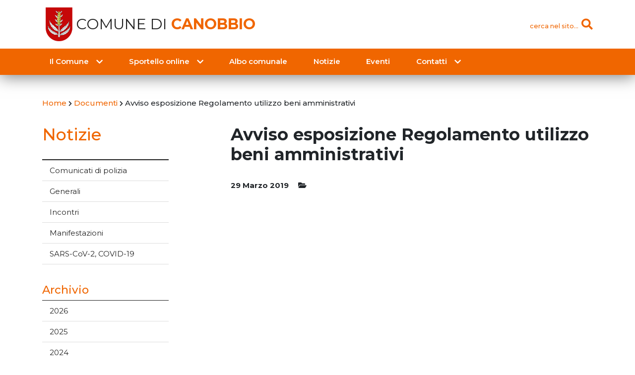

--- FILE ---
content_type: text/html; charset=UTF-8
request_url: https://canobbio.ch/document/avviso-esposizione-regolamento-utilizzo-beni-amministrativi/
body_size: 52012
content:
<!doctype html>
<html lang="it-IT">
<head>
	<meta charset="UTF-8">
	<meta name="viewport" content="width=device-width, initial-scale=1">
	<link rel="profile" href="https://gmpg.org/xfn/11">

	<title>Avviso esposizione Regolamento utilizzo beni amministrativi &#8211; Comune di Canobbio</title>
<meta name='robots' content='max-image-preview:large' />
	<style>img:is([sizes="auto" i], [sizes^="auto," i]) { contain-intrinsic-size: 3000px 1500px }</style>
	<link rel='dns-prefetch' href='//code.jquery.com' />
<link rel='dns-prefetch' href='//cdnjs.cloudflare.com' />
<link rel='dns-prefetch' href='//stackpath.bootstrapcdn.com' />
<link rel='dns-prefetch' href='//cdn.jsdelivr.net' />
<link rel='dns-prefetch' href='//fonts.googleapis.com' />
<link rel='dns-prefetch' href='//use.fontawesome.com' />
<link rel="alternate" type="application/rss+xml" title="Comune di Canobbio &raquo; Feed" href="https://canobbio.ch/feed/" />
<link rel="alternate" type="application/rss+xml" title="Comune di Canobbio &raquo; Feed dei commenti" href="https://canobbio.ch/comments/feed/" />
<script type="text/javascript">
/* <![CDATA[ */
window._wpemojiSettings = {"baseUrl":"https:\/\/s.w.org\/images\/core\/emoji\/15.0.3\/72x72\/","ext":".png","svgUrl":"https:\/\/s.w.org\/images\/core\/emoji\/15.0.3\/svg\/","svgExt":".svg","source":{"concatemoji":"https:\/\/canobbio.ch\/wp-includes\/js\/wp-emoji-release.min.js?ver=6.7.4"}};
/*! This file is auto-generated */
!function(i,n){var o,s,e;function c(e){try{var t={supportTests:e,timestamp:(new Date).valueOf()};sessionStorage.setItem(o,JSON.stringify(t))}catch(e){}}function p(e,t,n){e.clearRect(0,0,e.canvas.width,e.canvas.height),e.fillText(t,0,0);var t=new Uint32Array(e.getImageData(0,0,e.canvas.width,e.canvas.height).data),r=(e.clearRect(0,0,e.canvas.width,e.canvas.height),e.fillText(n,0,0),new Uint32Array(e.getImageData(0,0,e.canvas.width,e.canvas.height).data));return t.every(function(e,t){return e===r[t]})}function u(e,t,n){switch(t){case"flag":return n(e,"\ud83c\udff3\ufe0f\u200d\u26a7\ufe0f","\ud83c\udff3\ufe0f\u200b\u26a7\ufe0f")?!1:!n(e,"\ud83c\uddfa\ud83c\uddf3","\ud83c\uddfa\u200b\ud83c\uddf3")&&!n(e,"\ud83c\udff4\udb40\udc67\udb40\udc62\udb40\udc65\udb40\udc6e\udb40\udc67\udb40\udc7f","\ud83c\udff4\u200b\udb40\udc67\u200b\udb40\udc62\u200b\udb40\udc65\u200b\udb40\udc6e\u200b\udb40\udc67\u200b\udb40\udc7f");case"emoji":return!n(e,"\ud83d\udc26\u200d\u2b1b","\ud83d\udc26\u200b\u2b1b")}return!1}function f(e,t,n){var r="undefined"!=typeof WorkerGlobalScope&&self instanceof WorkerGlobalScope?new OffscreenCanvas(300,150):i.createElement("canvas"),a=r.getContext("2d",{willReadFrequently:!0}),o=(a.textBaseline="top",a.font="600 32px Arial",{});return e.forEach(function(e){o[e]=t(a,e,n)}),o}function t(e){var t=i.createElement("script");t.src=e,t.defer=!0,i.head.appendChild(t)}"undefined"!=typeof Promise&&(o="wpEmojiSettingsSupports",s=["flag","emoji"],n.supports={everything:!0,everythingExceptFlag:!0},e=new Promise(function(e){i.addEventListener("DOMContentLoaded",e,{once:!0})}),new Promise(function(t){var n=function(){try{var e=JSON.parse(sessionStorage.getItem(o));if("object"==typeof e&&"number"==typeof e.timestamp&&(new Date).valueOf()<e.timestamp+604800&&"object"==typeof e.supportTests)return e.supportTests}catch(e){}return null}();if(!n){if("undefined"!=typeof Worker&&"undefined"!=typeof OffscreenCanvas&&"undefined"!=typeof URL&&URL.createObjectURL&&"undefined"!=typeof Blob)try{var e="postMessage("+f.toString()+"("+[JSON.stringify(s),u.toString(),p.toString()].join(",")+"));",r=new Blob([e],{type:"text/javascript"}),a=new Worker(URL.createObjectURL(r),{name:"wpTestEmojiSupports"});return void(a.onmessage=function(e){c(n=e.data),a.terminate(),t(n)})}catch(e){}c(n=f(s,u,p))}t(n)}).then(function(e){for(var t in e)n.supports[t]=e[t],n.supports.everything=n.supports.everything&&n.supports[t],"flag"!==t&&(n.supports.everythingExceptFlag=n.supports.everythingExceptFlag&&n.supports[t]);n.supports.everythingExceptFlag=n.supports.everythingExceptFlag&&!n.supports.flag,n.DOMReady=!1,n.readyCallback=function(){n.DOMReady=!0}}).then(function(){return e}).then(function(){var e;n.supports.everything||(n.readyCallback(),(e=n.source||{}).concatemoji?t(e.concatemoji):e.wpemoji&&e.twemoji&&(t(e.twemoji),t(e.wpemoji)))}))}((window,document),window._wpemojiSettings);
/* ]]> */
</script>
<link rel='stylesheet' id='ai1ec_style-css' href='//canobbio.ch/wp-content/plugins/all-in-one-event-calendar/cache/99b5c5bf_ai1ec_parsed_css.css?ver=3.0.0' type='text/css' media='all' />
<style id='wp-emoji-styles-inline-css' type='text/css'>

	img.wp-smiley, img.emoji {
		display: inline !important;
		border: none !important;
		box-shadow: none !important;
		height: 1em !important;
		width: 1em !important;
		margin: 0 0.07em !important;
		vertical-align: -0.1em !important;
		background: none !important;
		padding: 0 !important;
	}
</style>
<link rel='stylesheet' id='wp-block-library-css' href='https://canobbio.ch/wp-includes/css/dist/block-library/style.min.css?ver=6.7.4' type='text/css' media='all' />
<style id='classic-theme-styles-inline-css' type='text/css'>
/*! This file is auto-generated */
.wp-block-button__link{color:#fff;background-color:#32373c;border-radius:9999px;box-shadow:none;text-decoration:none;padding:calc(.667em + 2px) calc(1.333em + 2px);font-size:1.125em}.wp-block-file__button{background:#32373c;color:#fff;text-decoration:none}
</style>
<style id='global-styles-inline-css' type='text/css'>
:root{--wp--preset--aspect-ratio--square: 1;--wp--preset--aspect-ratio--4-3: 4/3;--wp--preset--aspect-ratio--3-4: 3/4;--wp--preset--aspect-ratio--3-2: 3/2;--wp--preset--aspect-ratio--2-3: 2/3;--wp--preset--aspect-ratio--16-9: 16/9;--wp--preset--aspect-ratio--9-16: 9/16;--wp--preset--color--black: #000000;--wp--preset--color--cyan-bluish-gray: #abb8c3;--wp--preset--color--white: #ffffff;--wp--preset--color--pale-pink: #f78da7;--wp--preset--color--vivid-red: #cf2e2e;--wp--preset--color--luminous-vivid-orange: #ff6900;--wp--preset--color--luminous-vivid-amber: #fcb900;--wp--preset--color--light-green-cyan: #7bdcb5;--wp--preset--color--vivid-green-cyan: #00d084;--wp--preset--color--pale-cyan-blue: #8ed1fc;--wp--preset--color--vivid-cyan-blue: #0693e3;--wp--preset--color--vivid-purple: #9b51e0;--wp--preset--gradient--vivid-cyan-blue-to-vivid-purple: linear-gradient(135deg,rgba(6,147,227,1) 0%,rgb(155,81,224) 100%);--wp--preset--gradient--light-green-cyan-to-vivid-green-cyan: linear-gradient(135deg,rgb(122,220,180) 0%,rgb(0,208,130) 100%);--wp--preset--gradient--luminous-vivid-amber-to-luminous-vivid-orange: linear-gradient(135deg,rgba(252,185,0,1) 0%,rgba(255,105,0,1) 100%);--wp--preset--gradient--luminous-vivid-orange-to-vivid-red: linear-gradient(135deg,rgba(255,105,0,1) 0%,rgb(207,46,46) 100%);--wp--preset--gradient--very-light-gray-to-cyan-bluish-gray: linear-gradient(135deg,rgb(238,238,238) 0%,rgb(169,184,195) 100%);--wp--preset--gradient--cool-to-warm-spectrum: linear-gradient(135deg,rgb(74,234,220) 0%,rgb(151,120,209) 20%,rgb(207,42,186) 40%,rgb(238,44,130) 60%,rgb(251,105,98) 80%,rgb(254,248,76) 100%);--wp--preset--gradient--blush-light-purple: linear-gradient(135deg,rgb(255,206,236) 0%,rgb(152,150,240) 100%);--wp--preset--gradient--blush-bordeaux: linear-gradient(135deg,rgb(254,205,165) 0%,rgb(254,45,45) 50%,rgb(107,0,62) 100%);--wp--preset--gradient--luminous-dusk: linear-gradient(135deg,rgb(255,203,112) 0%,rgb(199,81,192) 50%,rgb(65,88,208) 100%);--wp--preset--gradient--pale-ocean: linear-gradient(135deg,rgb(255,245,203) 0%,rgb(182,227,212) 50%,rgb(51,167,181) 100%);--wp--preset--gradient--electric-grass: linear-gradient(135deg,rgb(202,248,128) 0%,rgb(113,206,126) 100%);--wp--preset--gradient--midnight: linear-gradient(135deg,rgb(2,3,129) 0%,rgb(40,116,252) 100%);--wp--preset--font-size--small: 13px;--wp--preset--font-size--medium: 20px;--wp--preset--font-size--large: 36px;--wp--preset--font-size--x-large: 42px;--wp--preset--spacing--20: 0.44rem;--wp--preset--spacing--30: 0.67rem;--wp--preset--spacing--40: 1rem;--wp--preset--spacing--50: 1.5rem;--wp--preset--spacing--60: 2.25rem;--wp--preset--spacing--70: 3.38rem;--wp--preset--spacing--80: 5.06rem;--wp--preset--shadow--natural: 6px 6px 9px rgba(0, 0, 0, 0.2);--wp--preset--shadow--deep: 12px 12px 50px rgba(0, 0, 0, 0.4);--wp--preset--shadow--sharp: 6px 6px 0px rgba(0, 0, 0, 0.2);--wp--preset--shadow--outlined: 6px 6px 0px -3px rgba(255, 255, 255, 1), 6px 6px rgba(0, 0, 0, 1);--wp--preset--shadow--crisp: 6px 6px 0px rgba(0, 0, 0, 1);}:where(.is-layout-flex){gap: 0.5em;}:where(.is-layout-grid){gap: 0.5em;}body .is-layout-flex{display: flex;}.is-layout-flex{flex-wrap: wrap;align-items: center;}.is-layout-flex > :is(*, div){margin: 0;}body .is-layout-grid{display: grid;}.is-layout-grid > :is(*, div){margin: 0;}:where(.wp-block-columns.is-layout-flex){gap: 2em;}:where(.wp-block-columns.is-layout-grid){gap: 2em;}:where(.wp-block-post-template.is-layout-flex){gap: 1.25em;}:where(.wp-block-post-template.is-layout-grid){gap: 1.25em;}.has-black-color{color: var(--wp--preset--color--black) !important;}.has-cyan-bluish-gray-color{color: var(--wp--preset--color--cyan-bluish-gray) !important;}.has-white-color{color: var(--wp--preset--color--white) !important;}.has-pale-pink-color{color: var(--wp--preset--color--pale-pink) !important;}.has-vivid-red-color{color: var(--wp--preset--color--vivid-red) !important;}.has-luminous-vivid-orange-color{color: var(--wp--preset--color--luminous-vivid-orange) !important;}.has-luminous-vivid-amber-color{color: var(--wp--preset--color--luminous-vivid-amber) !important;}.has-light-green-cyan-color{color: var(--wp--preset--color--light-green-cyan) !important;}.has-vivid-green-cyan-color{color: var(--wp--preset--color--vivid-green-cyan) !important;}.has-pale-cyan-blue-color{color: var(--wp--preset--color--pale-cyan-blue) !important;}.has-vivid-cyan-blue-color{color: var(--wp--preset--color--vivid-cyan-blue) !important;}.has-vivid-purple-color{color: var(--wp--preset--color--vivid-purple) !important;}.has-black-background-color{background-color: var(--wp--preset--color--black) !important;}.has-cyan-bluish-gray-background-color{background-color: var(--wp--preset--color--cyan-bluish-gray) !important;}.has-white-background-color{background-color: var(--wp--preset--color--white) !important;}.has-pale-pink-background-color{background-color: var(--wp--preset--color--pale-pink) !important;}.has-vivid-red-background-color{background-color: var(--wp--preset--color--vivid-red) !important;}.has-luminous-vivid-orange-background-color{background-color: var(--wp--preset--color--luminous-vivid-orange) !important;}.has-luminous-vivid-amber-background-color{background-color: var(--wp--preset--color--luminous-vivid-amber) !important;}.has-light-green-cyan-background-color{background-color: var(--wp--preset--color--light-green-cyan) !important;}.has-vivid-green-cyan-background-color{background-color: var(--wp--preset--color--vivid-green-cyan) !important;}.has-pale-cyan-blue-background-color{background-color: var(--wp--preset--color--pale-cyan-blue) !important;}.has-vivid-cyan-blue-background-color{background-color: var(--wp--preset--color--vivid-cyan-blue) !important;}.has-vivid-purple-background-color{background-color: var(--wp--preset--color--vivid-purple) !important;}.has-black-border-color{border-color: var(--wp--preset--color--black) !important;}.has-cyan-bluish-gray-border-color{border-color: var(--wp--preset--color--cyan-bluish-gray) !important;}.has-white-border-color{border-color: var(--wp--preset--color--white) !important;}.has-pale-pink-border-color{border-color: var(--wp--preset--color--pale-pink) !important;}.has-vivid-red-border-color{border-color: var(--wp--preset--color--vivid-red) !important;}.has-luminous-vivid-orange-border-color{border-color: var(--wp--preset--color--luminous-vivid-orange) !important;}.has-luminous-vivid-amber-border-color{border-color: var(--wp--preset--color--luminous-vivid-amber) !important;}.has-light-green-cyan-border-color{border-color: var(--wp--preset--color--light-green-cyan) !important;}.has-vivid-green-cyan-border-color{border-color: var(--wp--preset--color--vivid-green-cyan) !important;}.has-pale-cyan-blue-border-color{border-color: var(--wp--preset--color--pale-cyan-blue) !important;}.has-vivid-cyan-blue-border-color{border-color: var(--wp--preset--color--vivid-cyan-blue) !important;}.has-vivid-purple-border-color{border-color: var(--wp--preset--color--vivid-purple) !important;}.has-vivid-cyan-blue-to-vivid-purple-gradient-background{background: var(--wp--preset--gradient--vivid-cyan-blue-to-vivid-purple) !important;}.has-light-green-cyan-to-vivid-green-cyan-gradient-background{background: var(--wp--preset--gradient--light-green-cyan-to-vivid-green-cyan) !important;}.has-luminous-vivid-amber-to-luminous-vivid-orange-gradient-background{background: var(--wp--preset--gradient--luminous-vivid-amber-to-luminous-vivid-orange) !important;}.has-luminous-vivid-orange-to-vivid-red-gradient-background{background: var(--wp--preset--gradient--luminous-vivid-orange-to-vivid-red) !important;}.has-very-light-gray-to-cyan-bluish-gray-gradient-background{background: var(--wp--preset--gradient--very-light-gray-to-cyan-bluish-gray) !important;}.has-cool-to-warm-spectrum-gradient-background{background: var(--wp--preset--gradient--cool-to-warm-spectrum) !important;}.has-blush-light-purple-gradient-background{background: var(--wp--preset--gradient--blush-light-purple) !important;}.has-blush-bordeaux-gradient-background{background: var(--wp--preset--gradient--blush-bordeaux) !important;}.has-luminous-dusk-gradient-background{background: var(--wp--preset--gradient--luminous-dusk) !important;}.has-pale-ocean-gradient-background{background: var(--wp--preset--gradient--pale-ocean) !important;}.has-electric-grass-gradient-background{background: var(--wp--preset--gradient--electric-grass) !important;}.has-midnight-gradient-background{background: var(--wp--preset--gradient--midnight) !important;}.has-small-font-size{font-size: var(--wp--preset--font-size--small) !important;}.has-medium-font-size{font-size: var(--wp--preset--font-size--medium) !important;}.has-large-font-size{font-size: var(--wp--preset--font-size--large) !important;}.has-x-large-font-size{font-size: var(--wp--preset--font-size--x-large) !important;}
:where(.wp-block-post-template.is-layout-flex){gap: 1.25em;}:where(.wp-block-post-template.is-layout-grid){gap: 1.25em;}
:where(.wp-block-columns.is-layout-flex){gap: 2em;}:where(.wp-block-columns.is-layout-grid){gap: 2em;}
:root :where(.wp-block-pullquote){font-size: 1.5em;line-height: 1.6;}
</style>
<link rel='stylesheet' id='contact-form-7-css' href='https://canobbio.ch/wp-content/plugins/contact-form-7/includes/css/styles.css?ver=5.9.2' type='text/css' media='all' />
<link rel='stylesheet' id='woocommerce-layout-css' href='https://canobbio.ch/wp-content/plugins/woocommerce/assets/css/woocommerce-layout.css?ver=9.8.6' type='text/css' media='all' />
<link rel='stylesheet' id='woocommerce-smallscreen-css' href='https://canobbio.ch/wp-content/plugins/woocommerce/assets/css/woocommerce-smallscreen.css?ver=9.8.6' type='text/css' media='only screen and (max-width: 768px)' />
<link rel='stylesheet' id='woocommerce-general-css' href='https://canobbio.ch/wp-content/plugins/woocommerce/assets/css/woocommerce.css?ver=9.8.6' type='text/css' media='all' />
<style id='woocommerce-inline-inline-css' type='text/css'>
.woocommerce form .form-row .required { visibility: visible; }
</style>
<link rel='stylesheet' id='brands-styles-css' href='https://canobbio.ch/wp-content/plugins/woocommerce/assets/css/brands.css?ver=9.8.6' type='text/css' media='all' />
<link rel='stylesheet' id='bootstrap-css' href='https://stackpath.bootstrapcdn.com/bootstrap/4.1.3/css/bootstrap.min.css?ver=6.7.4' type='text/css' media='all' />
<link rel='stylesheet' id='googleFonts-css' href='https://fonts.googleapis.com/css?family=Montserrat%3A200%2C400%2C400i%2C500%2C600%2C700&#038;ver=6.7.4' type='text/css' media='all' />
<link rel='stylesheet' id='lineAwesome-css' href='https://use.fontawesome.com/releases/v5.3.1/css/all.css?ver=6.7.4' type='text/css' media='all' />
<link rel='stylesheet' id='animate-css' href='//cdnjs.cloudflare.com/ajax/libs/animate.css/3.5.2/animate.min.css?ver=6.7.4' type='text/css' media='all' />
<link rel='stylesheet' id='slick-css' href='//cdn.jsdelivr.net/npm/slick-carousel@1.8.1/slick/slick.css?ver=6.7.4' type='text/css' media='all' />
<link rel='stylesheet' id='lg-css' href='//cdnjs.cloudflare.com/ajax/libs/lightgallery/1.6.11/css/lightgallery.min.css?ver=6.7.4' type='text/css' media='all' />
<link rel='stylesheet' id='datepicker-css' href='https://canobbio.ch/wp-content/themes/canobbio/stylesheets/datepicker.min.css?ver=6.7.4' type='text/css' media='all' />
<link rel='stylesheet' id='scn-style-css' href='https://canobbio.ch/wp-content/themes/canobbio/style.css?ver=6.7.4' type='text/css' media='all' />
<link rel='stylesheet' id='scn-responsive-css' href='https://canobbio.ch/wp-content/themes/canobbio/stylesheets/responsive.css?ver=6.7.4' type='text/css' media='all' />
<script type="text/javascript" src="https://code.jquery.com/jquery-3.3.1.min.js?ver=6.7.4" id="jquery-js"></script>
<script type="text/javascript" src="https://canobbio.ch/wp-content/plugins/woocommerce/assets/js/jquery-blockui/jquery.blockUI.min.js?ver=2.7.0-wc.9.8.6" id="jquery-blockui-js" defer="defer" data-wp-strategy="defer"></script>
<script type="text/javascript" src="https://canobbio.ch/wp-content/plugins/woocommerce/assets/js/js-cookie/js.cookie.min.js?ver=2.1.4-wc.9.8.6" id="js-cookie-js" defer="defer" data-wp-strategy="defer"></script>
<script type="text/javascript" id="woocommerce-js-extra">
/* <![CDATA[ */
var woocommerce_params = {"ajax_url":"\/wp-admin\/admin-ajax.php","wc_ajax_url":"\/?wc-ajax=%%endpoint%%","i18n_password_show":"Mostra password","i18n_password_hide":"Nascondi password"};
/* ]]> */
</script>
<script type="text/javascript" src="https://canobbio.ch/wp-content/plugins/woocommerce/assets/js/frontend/woocommerce.min.js?ver=9.8.6" id="woocommerce-js" defer="defer" data-wp-strategy="defer"></script>
<script type="text/javascript" src="//cdnjs.cloudflare.com/ajax/libs/popper.js/1.14.3/umd/popper.min.js?ver=6.7.4" id="popper-js"></script>
<script type="text/javascript" src="//stackpath.bootstrapcdn.com/bootstrap/4.1.3/js/bootstrap.min.js?ver=6.7.4" id="bootstrap-js"></script>
<script type="text/javascript" src="//cdn.jsdelivr.net/npm/slick-carousel@1.8.1/slick/slick.min.js?ver=6.7.4" id="slick-js"></script>
<script type="text/javascript" src="//cdnjs.cloudflare.com/ajax/libs/lightgallery/1.6.11/js/lightgallery.min.js?ver=6.7.4" id="lg-js"></script>
<script type="text/javascript" src="//cdn.jsdelivr.net/npm/lg-zoom@1.1.0/dist/lg-zoom.min.js?ver=6.7.4" id="lg-zoom-js"></script>
<script type="text/javascript" src="//cdnjs.cloudflare.com/ajax/libs/lg-thumbnail/1.1.0/lg-thumbnail.min.js?ver=6.7.4" id="lg-thumbs-js"></script>
<script type="text/javascript" src="//cdnjs.cloudflare.com/ajax/libs/lg-video/1.2.2/lg-video.min.js?ver=6.7.4" id="lg-video-js"></script>
<script type="text/javascript" src="https://canobbio.ch/wp-content/themes/canobbio/js/datepicker.min.js?ver=6.7.4" id="datepicker-js"></script>
<script type="text/javascript" src="https://canobbio.ch/wp-content/themes/canobbio/js/datepicker.it.js?ver=6.7.4" id="datepicker-lang-js"></script>
<script type="text/javascript" src="https://canobbio.ch/wp-content/themes/canobbio/js/scripts.js?v=1.0&amp;ver=6.7.4" id="custom-scripts-js"></script>
<link rel="https://api.w.org/" href="https://canobbio.ch/wp-json/" /><link rel="EditURI" type="application/rsd+xml" title="RSD" href="https://canobbio.ch/xmlrpc.php?rsd" />
<meta name="generator" content="WordPress 6.7.4" />
<meta name="generator" content="WooCommerce 9.8.6" />
<link rel="canonical" href="https://canobbio.ch/document/avviso-esposizione-regolamento-utilizzo-beni-amministrativi/" />
<link rel='shortlink' href='https://canobbio.ch/?p=3409' />
<link rel="alternate" title="oEmbed (JSON)" type="application/json+oembed" href="https://canobbio.ch/wp-json/oembed/1.0/embed?url=https%3A%2F%2Fcanobbio.ch%2Fdocument%2Favviso-esposizione-regolamento-utilizzo-beni-amministrativi%2F" />
<link rel="alternate" title="oEmbed (XML)" type="text/xml+oembed" href="https://canobbio.ch/wp-json/oembed/1.0/embed?url=https%3A%2F%2Fcanobbio.ch%2Fdocument%2Favviso-esposizione-regolamento-utilizzo-beni-amministrativi%2F&#038;format=xml" />
	<noscript><style>.woocommerce-product-gallery{ opacity: 1 !important; }</style></noscript>
	<link rel="icon" href="https://canobbio.ch/wp-content/uploads/2018/09/cropped-stemma_canobbio-32x32.png" sizes="32x32" />
<link rel="icon" href="https://canobbio.ch/wp-content/uploads/2018/09/cropped-stemma_canobbio-192x192.png" sizes="192x192" />
<link rel="apple-touch-icon" href="https://canobbio.ch/wp-content/uploads/2018/09/cropped-stemma_canobbio-180x180.png" />
<meta name="msapplication-TileImage" content="https://canobbio.ch/wp-content/uploads/2018/09/cropped-stemma_canobbio-270x270.png" />
</head>

<body class="document-template-default single single-document postid-3409 wp-custom-logo theme-canobbio woocommerce-no-js metaslider-plugin no-sidebar">

	<header id="site-header" class="animated fadeIn">
		<div id="site-top">
			<div class="container">
			<div class="row row-center">
				<div class="col-md-6">
					<div class="site-title">
						<h1>
							<a href="https://canobbio.ch/" class="custom-logo-link" rel="home"><img width="512" height="512" src="https://canobbio.ch/wp-content/uploads/2018/09/stemma_canobbio.png" class="custom-logo" alt="Comune di Canobbio" decoding="async" fetchpriority="high" srcset="https://canobbio.ch/wp-content/uploads/2018/09/stemma_canobbio.png 512w, https://canobbio.ch/wp-content/uploads/2018/09/stemma_canobbio-300x300.png 300w, https://canobbio.ch/wp-content/uploads/2018/09/stemma_canobbio-100x100.png 100w, https://canobbio.ch/wp-content/uploads/2018/09/stemma_canobbio-400x400.png 400w" sizes="(max-width: 512px) 100vw, 512px" /></a>							<a href="https://canobbio.ch/" rel="home">
								Comune di <strong class="text-orange">Canobbio</strong>
							</a>
						</h1>
					</div>
				</div>

				<div class="col-md-6 top-actions">
					<div id="site-search">
						<a href="#" class="open-button" data-action="open-search">
							<span class="search-label">cerca nel sito...</span>
							<i class="fas fa-search"></i>
						</a>
						<form role="search" method="get" class="form-inline search-form" action="https://canobbio.ch/">
							<input type="search" class="search-field form-control form-control-sm" placeholder="Cerca …" value="" name="s">
							<button type="submit" class="btn btn-link"><i class="fas fa-lg fa-search"></i></button>
						</form>
					</div>
								</div>
		</div>
		</div>
	</div>

	<nav id="site-nav" class="navbar navbar-expand-lg navbar-dark animated" role="navigation">
		<div class="container justify-content-center">
			<button class="navbar-toggler" type="button" data-toggle="collapse" data-target="#menu-main" aria-controls="menu-main" aria-expanded="false" aria-label="Toggle navigation">
				<i class="fa fa-bars"></i>
			</button>
			<a class="navbar-toggler" href="#" id="mobile-search-toggler">
				<i class="fas fa-search"></i>
			</a>
			<a class="navbar-toggler" href="https://canobbio.ch/">
				<i class="fas fa-home"></i>
			</a>
			<div id="menu-main" class="collapse navbar-collapse"><ul id="menu-menu-principale" class="navbar-nav w-100"><li itemscope="itemscope" itemtype="https://www.schema.org/SiteNavigationElement" id="menu-item-16" class="menu-item menu-item-type-custom menu-item-object-custom menu-item-has-children dropdown menu-item-16 nav-item"><a title="Il Comune" href="#" data-toggle="dropdown" aria-haspopup="true" aria-expanded="false" class="dropdown-toggle hvr-float nav-link menu-link" id="menu-item-dropdown-16">Il Comune</a>
<div class="dropdown-menu submenu-0" aria-labelledby="menu-item-dropdown-16"><div class="container"><ul class="row" role="menu">
	<li itemscope="itemscope" itemtype="https://www.schema.org/SiteNavigationElement" id="menu-item-18" class="menu-item menu-item-type-custom menu-item-object-custom menu-item-has-children dropdown col-md-3 menu-item-18 nav-item"><a title="Dati e storia" href="#" class="dropdown-item hvr-float menu-link">Dati e storia</a>
	<ul  class="submenu-1" aria-labelledby="menu-item-dropdown-16" role="menu">
		<li itemscope="itemscope" itemtype="https://www.schema.org/SiteNavigationElement" id="menu-item-73" class="menu-item menu-item-type-post_type menu-item-object-page menu-item-73 nav-item"><a title="Saluto del Sindaco" href="https://canobbio.ch/il-comune/dati-e-storia/saluto-del-sindaco/" class="dropdown-item hvr-float menu-link">Saluto del Sindaco</a></li>
		<li itemscope="itemscope" itemtype="https://www.schema.org/SiteNavigationElement" id="menu-item-575" class="menu-item menu-item-type-post_type menu-item-object-page menu-item-575 nav-item"><a title="Il Comune in breve" href="https://canobbio.ch/il-comune/dati-e-storia/il-comune-in-breve/" class="dropdown-item hvr-float menu-link">Il Comune in breve</a></li>
		<li itemscope="itemscope" itemtype="https://www.schema.org/SiteNavigationElement" id="menu-item-172" class="menu-item menu-item-type-post_type menu-item-object-page dropdown menu-item-172 nav-item"><a title="Storia" href="https://canobbio.ch/il-comune/dati-e-storia/storia/" class="dropdown-item hvr-float menu-link">Storia</a></li>
		<li itemscope="itemscope" itemtype="https://www.schema.org/SiteNavigationElement" id="menu-item-173" class="menu-item menu-item-type-post_type menu-item-object-page dropdown menu-item-173 nav-item"><a title="Ubicazione" href="https://canobbio.ch/il-comune/dati-e-storia/ubicazione/" class="dropdown-item hvr-float menu-link">Ubicazione</a></li>
		<li itemscope="itemscope" itemtype="https://www.schema.org/SiteNavigationElement" id="menu-item-120" class="menu-item menu-item-type-post_type_archive menu-item-object-gallery menu-item-120 nav-item"><a title="Galleria fotografica" href="https://canobbio.ch/gallery/" class="dropdown-item hvr-float menu-link">Galleria fotografica</a></li>
	</ul>
</li>
	<li itemscope="itemscope" itemtype="https://www.schema.org/SiteNavigationElement" id="menu-item-203" class="menu-item menu-item-type-post_type menu-item-object-page menu-item-has-children dropdown col-md-3 menu-item-203 nav-item"><a title="Istituzioni" href="https://canobbio.ch/il-comune/istituzioni/" class="dropdown-item hvr-float menu-link">Istituzioni</a>
	<ul  class="submenu-1" aria-labelledby="menu-item-dropdown-16" role="menu">
		<li itemscope="itemscope" itemtype="https://www.schema.org/SiteNavigationElement" id="menu-item-202" class="menu-item menu-item-type-post_type menu-item-object-page menu-item-202 nav-item"><a title="Municipio" href="https://canobbio.ch/il-comune/istituzioni/municipio/" class="dropdown-item hvr-float menu-link">Municipio</a></li>
		<li itemscope="itemscope" itemtype="https://www.schema.org/SiteNavigationElement" id="menu-item-201" class="menu-item menu-item-type-post_type menu-item-object-page menu-item-201 nav-item"><a title="Consiglio comunale" href="https://canobbio.ch/il-comune/istituzioni/consiglio-comunale/" class="dropdown-item hvr-float menu-link">Consiglio comunale</a></li>
		<li itemscope="itemscope" itemtype="https://www.schema.org/SiteNavigationElement" id="menu-item-200" class="menu-item menu-item-type-post_type menu-item-object-page menu-item-200 nav-item"><a title="Commissioni" href="https://canobbio.ch/il-comune/istituzioni/commissioni/" class="dropdown-item hvr-float menu-link">Commissioni</a></li>
		<li itemscope="itemscope" itemtype="https://www.schema.org/SiteNavigationElement" id="menu-item-199" class="menu-item menu-item-type-post_type menu-item-object-page menu-item-199 nav-item"><a title="Consorzi, Enti" href="https://canobbio.ch/il-comune/istituzioni/consorzi/" class="dropdown-item hvr-float menu-link">Consorzi, Enti</a></li>
	</ul>
</li>
	<li itemscope="itemscope" itemtype="https://www.schema.org/SiteNavigationElement" id="menu-item-20" class="menu-item menu-item-type-custom menu-item-object-custom menu-item-has-children dropdown col-md-3 menu-item-20 nav-item"><a title="Tematiche" href="#" class="dropdown-item hvr-float menu-link">Tematiche</a>
	<ul  class="submenu-1" aria-labelledby="menu-item-dropdown-16" role="menu">
		<li itemscope="itemscope" itemtype="https://www.schema.org/SiteNavigationElement" id="menu-item-6891" class="menu-item menu-item-type-post_type menu-item-object-page dropdown menu-item-6891 nav-item"><a title="Agricoltura" href="https://canobbio.ch/il-comune/tematiche/agricoltura/" class="dropdown-item hvr-float menu-link">Agricoltura</a></li>
		<li itemscope="itemscope" itemtype="https://www.schema.org/SiteNavigationElement" id="menu-item-289" class="menu-item menu-item-type-post_type menu-item-object-page dropdown menu-item-289 nav-item"><a title="Ambiente e mobilità" href="https://canobbio.ch/il-comune/tematiche/ambiente-e-mobilita/" class="dropdown-item hvr-float menu-link">Ambiente e mobilità</a></li>
		<li itemscope="itemscope" itemtype="https://www.schema.org/SiteNavigationElement" id="menu-item-141" class="menu-item menu-item-type-post_type menu-item-object-page dropdown menu-item-141 nav-item"><a title="Amministrazione" href="https://canobbio.ch/il-comune/tematiche/amministrazione/" class="dropdown-item hvr-float menu-link">Amministrazione</a></li>
		<li itemscope="itemscope" itemtype="https://www.schema.org/SiteNavigationElement" id="menu-item-329" class="menu-item menu-item-type-post_type menu-item-object-page dropdown menu-item-329 nav-item"><a title="Cultura e sport" href="https://canobbio.ch/il-comune/tematiche/cultura-sport/" class="dropdown-item hvr-float menu-link">Cultura e sport</a></li>
		<li itemscope="itemscope" itemtype="https://www.schema.org/SiteNavigationElement" id="menu-item-144" class="menu-item menu-item-type-post_type menu-item-object-page dropdown menu-item-144 nav-item"><a title="Edilizia" href="https://canobbio.ch/il-comune/tematiche/edilizia/" class="dropdown-item hvr-float menu-link">Edilizia</a></li>
		<li itemscope="itemscope" itemtype="https://www.schema.org/SiteNavigationElement" id="menu-item-269" class="menu-item menu-item-type-post_type menu-item-object-page dropdown menu-item-269 nav-item"><a title="Educazione" href="https://canobbio.ch/il-comune/tematiche/educazione/" class="dropdown-item hvr-float menu-link">Educazione</a></li>
		<li itemscope="itemscope" itemtype="https://www.schema.org/SiteNavigationElement" id="menu-item-227" class="menu-item menu-item-type-post_type menu-item-object-page menu-item-227 nav-item"><a title="Finanze" href="https://canobbio.ch/il-comune/tematiche/finanze/" class="dropdown-item hvr-float menu-link">Finanze</a></li>
		<li itemscope="itemscope" itemtype="https://www.schema.org/SiteNavigationElement" id="menu-item-312" class="menu-item menu-item-type-post_type menu-item-object-page dropdown menu-item-312 nav-item"><a title="Sanità e socialità" href="https://canobbio.ch/il-comune/tematiche/sanita-e-socialita/" class="dropdown-item hvr-float menu-link">Sanità e socialità</a></li>
		<li itemscope="itemscope" itemtype="https://www.schema.org/SiteNavigationElement" id="menu-item-2991" class="menu-item menu-item-type-post_type menu-item-object-page dropdown menu-item-2991 nav-item"><a title="Sicurezza pubblica" href="https://canobbio.ch/il-comune/tematiche/sicurezza-pubblica/" class="dropdown-item hvr-float menu-link">Sicurezza pubblica</a></li>
	</ul>
</li>
	<li itemscope="itemscope" itemtype="https://www.schema.org/SiteNavigationElement" id="menu-item-3006" class="menu-item menu-item-type-custom menu-item-object-custom menu-item-has-children dropdown col-md-3 menu-item-3006 nav-item"><a title="Grandi progetti" href="#" class="dropdown-item hvr-float menu-link">Grandi progetti</a>
	<ul  class="submenu-1" aria-labelledby="menu-item-dropdown-16" role="menu">
		<li itemscope="itemscope" itemtype="https://www.schema.org/SiteNavigationElement" id="menu-item-558" class="menu-item menu-item-type-post_type menu-item-object-page menu-item-558 nav-item"><a title="Archivio progetti" href="https://canobbio.ch/il-comune/grandi-progetti/" class="dropdown-item hvr-float menu-link">Archivio progetti</a></li>
	</ul>
</li>
</ul>
</li>
<li itemscope="itemscope" itemtype="https://www.schema.org/SiteNavigationElement" id="menu-item-17" class="menu-item menu-item-type-custom menu-item-object-custom menu-item-has-children dropdown menu-item-17 nav-item"><a title="Sportello online" href="#" data-toggle="dropdown" aria-haspopup="true" aria-expanded="false" class="dropdown-toggle hvr-float nav-link menu-link" id="menu-item-dropdown-17">Sportello online</a>
<div class="dropdown-menu submenu-0" aria-labelledby="menu-item-dropdown-17"><div class="container"><ul class="row" role="menu">
	<li itemscope="itemscope" itemtype="https://www.schema.org/SiteNavigationElement" id="menu-item-112" class="menu-item menu-item-type-custom menu-item-object-custom menu-item-has-children dropdown col-md-3 menu-item-112 nav-item"><a title="Formulari" href="#" class="dropdown-item hvr-float menu-link">Formulari</a>
	<ul  class="submenu-1" aria-labelledby="menu-item-dropdown-17" role="menu">
		<li itemscope="itemscope" itemtype="https://www.schema.org/SiteNavigationElement" id="menu-item-2820" class="menu-item menu-item-type-taxonomy menu-item-object-document_category menu-item-2820 nav-item"><a title="Attività economiche" href="https://canobbio.ch/document_category/attivita-economiche/" class="dropdown-item hvr-float menu-link">Attività economiche</a></li>
		<li itemscope="itemscope" itemtype="https://www.schema.org/SiteNavigationElement" id="menu-item-2821" class="menu-item menu-item-type-taxonomy menu-item-object-document_category menu-item-2821 nav-item"><a title="Cancelleria" href="https://canobbio.ch/document_category/cancelleria/" class="dropdown-item hvr-float menu-link">Cancelleria</a></li>
		<li itemscope="itemscope" itemtype="https://www.schema.org/SiteNavigationElement" id="menu-item-2822" class="menu-item menu-item-type-taxonomy menu-item-object-document_category menu-item-2822 nav-item"><a title="Controllo abitanti" href="https://canobbio.ch/document_category/controllo-abitanti/" class="dropdown-item hvr-float menu-link">Controllo abitanti</a></li>
		<li itemscope="itemscope" itemtype="https://www.schema.org/SiteNavigationElement" id="menu-item-4572" class="menu-item menu-item-type-taxonomy menu-item-object-document_category menu-item-4572 nav-item"><a title="Incentivi, Sussidi" href="https://canobbio.ch/document_category/incentivi-sussidi/" class="dropdown-item hvr-float menu-link">Incentivi, Sussidi</a></li>
		<li itemscope="itemscope" itemtype="https://www.schema.org/SiteNavigationElement" id="menu-item-2824" class="menu-item menu-item-type-taxonomy menu-item-object-document_category menu-item-2824 nav-item"><a title="Ufficio tecnico" href="https://canobbio.ch/document_category/ufficio-tecnico/" class="dropdown-item hvr-float menu-link">Ufficio tecnico</a></li>
	</ul>
</li>
	<li itemscope="itemscope" itemtype="https://www.schema.org/SiteNavigationElement" id="menu-item-116" class="menu-item menu-item-type-custom menu-item-object-custom menu-item-has-children dropdown col-md-3 menu-item-116 nav-item"><a title="Sportello virtuale" href="#" class="dropdown-item hvr-float menu-link">Sportello virtuale</a>
	<ul  class="submenu-1" aria-labelledby="menu-item-dropdown-17" role="menu">
		<li itemscope="itemscope" itemtype="https://www.schema.org/SiteNavigationElement" id="menu-item-7264" class="menu-item menu-item-type-post_type menu-item-object-page menu-item-7264 nav-item"><a title="Richiesta certificati" href="https://canobbio.ch/sportello-online/certificati/" class="dropdown-item hvr-float menu-link">Richiesta certificati</a></li>
		<li itemscope="itemscope" itemtype="https://www.schema.org/SiteNavigationElement" id="menu-item-3007" class="menu-item menu-item-type-taxonomy menu-item-object-document_category menu-item-3007 nav-item"><a title="Altri moduli" href="https://canobbio.ch/document_category/altri-moduli/" class="dropdown-item hvr-float menu-link">Altri moduli</a></li>
		<li itemscope="itemscope" itemtype="https://www.schema.org/SiteNavigationElement" id="menu-item-3973" class="menu-item menu-item-type-post_type menu-item-object-page menu-item-3973 nav-item"><a title="E-bike" href="https://canobbio.ch/sportello-online/e-bike/" class="dropdown-item hvr-float menu-link">E-bike</a></li>
	</ul>
</li>
	<li itemscope="itemscope" itemtype="https://www.schema.org/SiteNavigationElement" id="menu-item-2982" class="menu-item menu-item-type-custom menu-item-object-custom menu-item-has-children dropdown col-md-3 menu-item-2982 nav-item"><a title="Documenti e link" href="#" class="dropdown-item hvr-float menu-link">Documenti e link</a>
	<ul  class="submenu-1" aria-labelledby="menu-item-dropdown-17" role="menu">
		<li itemscope="itemscope" itemtype="https://www.schema.org/SiteNavigationElement" id="menu-item-2826" class="menu-item menu-item-type-taxonomy menu-item-object-document_category current-document-ancestor menu-item-2826 nav-item"><a title="Download documenti" href="https://canobbio.ch/document_category/documenti-utili/" class="dropdown-item hvr-float menu-link">Download documenti</a></li>
		<li itemscope="itemscope" itemtype="https://www.schema.org/SiteNavigationElement" id="menu-item-569" class="menu-item menu-item-type-post_type menu-item-object-page menu-item-569 nav-item"><a title="Link utili" href="https://canobbio.ch/il-comune/dati-e-storia/link-utili/" class="dropdown-item hvr-float menu-link">Link utili</a></li>
	</ul>
</li>
</ul>
</li>
<li itemscope="itemscope" itemtype="https://www.schema.org/SiteNavigationElement" id="menu-item-110" class="menu-item menu-item-type-post_type_archive menu-item-object-albo menu-item-110 nav-item"><a title="Albo comunale" href="https://canobbio.ch/albo/" class="nav-link hvr-float menu-link">Albo comunale</a></li>
<li itemscope="itemscope" itemtype="https://www.schema.org/SiteNavigationElement" id="menu-item-111" class="menu-item menu-item-type-post_type menu-item-object-page current_page_parent menu-item-111 nav-item"><a title="Notizie" href="https://canobbio.ch/notizie/" class="nav-link hvr-float menu-link">Notizie</a></li>
<li itemscope="itemscope" itemtype="https://www.schema.org/SiteNavigationElement" id="menu-item-103" class="menu-item menu-item-type-post_type menu-item-object-page menu-item-103 nav-item"><a title="Eventi" href="https://canobbio.ch/calendar/" class="nav-link hvr-float menu-link">Eventi</a></li>
<li itemscope="itemscope" itemtype="https://www.schema.org/SiteNavigationElement" id="menu-item-105" class="contacts-container menu-item menu-item-type-custom menu-item-object-custom menu-item-has-children dropdown menu-item-105 nav-item"><a title="Contatti" href="#" data-toggle="dropdown" aria-haspopup="true" aria-expanded="false" class="dropdown-toggle hvr-float nav-link menu-link" id="menu-item-dropdown-105">Contatti</a>
<div class="dropdown-menu submenu-0" aria-labelledby="menu-item-dropdown-105"><div class="container"><ul class="row" role="menu">
	<li itemscope="itemscope" itemtype="https://www.schema.org/SiteNavigationElement" id="menu-item-109" class="show menu-item menu-item-type-custom menu-item-object-custom col-md-3 menu-item-109 nav-item"><a title="Cancelleria comunale" href="#" class="dropdown-item hvr-float menu-link">Cancelleria comunale</a><span class="item-description"><p>Via Trevano 13<br />
CH-6952 Canobbio<br />
<i class="fas fa-fw fa-phone"></i> <a href="tel:+410919363060">+41 (0)91 936 30 60</a><br />
<i class="fas fa-fw fa-fax"></i> +41 (0)91 936 30 69<br />
<i class="fas fa-fw fa-at"></i> <a href="mailto:info@canobbio.ch">info@canobbio.ch<br />
</a></p>
<div class="page" title="Page 1">
<div class="section">
<div class="layoutArea">
<div class="column">
<p><strong>LU</strong> 10:00 – 11:45 / chiuso<br />
<strong>MA </strong>e<strong> GIO</strong> 10:00 – 11:45 / 14:00 – 16:00<br />
<strong>ME</strong> chiuso / 15:00 – 18:00<br />
<strong>VE</strong> 08:00 – 10:00 / chiuso</p>
</div>
</div>
</div>
</div>
<p><em>Nei giorni prefestivi gli sportelli chiudono sempre alle ore 17:00.</em></p>
</span></li>
	<li itemscope="itemscope" itemtype="https://www.schema.org/SiteNavigationElement" id="menu-item-540" class="contacts-list show menu-item menu-item-type-custom menu-item-object-custom menu-item-has-children dropdown col-md-3 menu-item-540 nav-item"><a title="Contatta il comune" href="#" class="dropdown-item hvr-float menu-link">Contatta il comune</a>
	<ul  class="submenu-1" aria-labelledby="menu-item-dropdown-105" role="menu">
		<li itemscope="itemscope" itemtype="https://www.schema.org/SiteNavigationElement" id="menu-item-544" class="show menu-item menu-item-type-post_type menu-item-object-page menu-item-544 nav-item"><a title="Tutti i contatti" href="https://canobbio.ch/contatti/" class="dropdown-item hvr-float menu-link">Tutti i contatti</a></li>
	</ul>
</li>
	<li itemscope="itemscope" itemtype="https://www.schema.org/SiteNavigationElement" id="menu-item-539" class="menu-item menu-item-type-custom menu-item-object-custom col-md-3 menu-item-539 nav-item"><a title="Uff. Tecnico - Edilizia privata" href="#" class="dropdown-item hvr-float menu-link">Uff. Tecnico &#8211; Edilizia privata</a><span class="item-description"><p><strong>Responsabile: Lara Bordogna</strong></p>
<p>Riceve su appuntamento</p>
<p><i class="fas fa-fw fa-phone"></i> <a href="tel:+410919363060">+41 (0)91 936 30 60</a><br />
<i class="fas fa-fw fa-at"></i> <a href="mailto:lara.bordogna@canobbio.ch">lara.bordogna@canobbio.ch<br />
</a></p>
<p>&nbsp;</p>
</span></li>
	<li itemscope="itemscope" itemtype="https://www.schema.org/SiteNavigationElement" id="menu-item-2994" class="menu-item menu-item-type-custom menu-item-object-custom col-md-3 menu-item-2994 nav-item"><a title="Uff. Tecnico - Edilizia pubblica" href="#" class="dropdown-item hvr-float menu-link">Uff. Tecnico &#8211; Edilizia pubblica</a><span class="item-description"><p><strong>Responsabile: Fabiano Botti</strong></p>
<p>Riceve su appuntamento</p>
<p><i class="fas fa-fw fa-phone"></i> <a href="tel:+410919363060">+41 (0)91 936 30 60</a><br />
<i class="fas fa-fw fa-at"></i> <a href="mailto:fabiano.botti@canobbio.ch">fabiano.botti@canobbio.ch<br />
</a></p>
<p>&nbsp;</p>
<p><em>Nei giorni prefestivi gli sportelli chiudono sempre alle ore 17:00.</em></p>
</span></li>
	<li itemscope="itemscope" itemtype="https://www.schema.org/SiteNavigationElement" id="menu-item-2726" class="menu-item menu-item-type-custom menu-item-object-custom col-md-3 menu-item-2726 nav-item"><a title="Servizio sociale" href="#" class="dropdown-item hvr-float menu-link">Servizio sociale</a><span class="item-description"><p><strong>Responsabile: Silvia Tagliati</strong></p>
<p>Riceve su appuntamento.</p>
<p><i class="fas fa-fw fa-phone"></i> <a href="tel:+410919363066">+41 (0)91 936 30 66</a><br />
<i class="fas fa-fw fa-at"></i> <a href="mailto:silvia.tagliati@canobbio.ch">silvia.tagliati@canobbio.ch<br />
</a></p>
<p><strong>Lun</strong><br />
Dalle 09:00 alle 12:00<br />
Dalle 15:00 alle 19:00</p>
<p><strong>Mar, Gio</strong><br />
Dalle 09:00 alle 12:00</p>
</span></li>
</ul>
</li>
<li itemscope="itemscope" itemtype="https://www.schema.org/SiteNavigationElement" id="menu-item-4990" class="d-none menu-item menu-item-type-post_type menu-item-object-page menu-item-4990 nav-item"><a title="SARS-CoV-2, COVID-19" href="https://canobbio.ch/?page_id=4982" class="nav-link hvr-float menu-link">SARS-CoV-2, COVID-19</a></li>
<li itemscope="itemscope" itemtype="https://www.schema.org/SiteNavigationElement" id="menu-item-4896" class="ml-auto special d-none menu-item menu-item-type-post_type menu-item-object-page menu-item-4896 nav-item"><a title="Elezioni comunali" href="https://canobbio.ch/il-comune/tematiche/amministrazione/elezioni-comunali-domenica-18-aprile-2021/" class="nav-link hvr-float menu-link">Elezioni comunali</a></li>
</ul></div>		</div>
		<form id="search-form-mobile" role="search" method="get" class="form-inline search-form" action="https://canobbio.ch/">
			<input type="search" class="search-field form-control form-control-lg" placeholder="Cerca …" value="" name="s">
			<button type="submit" class="btn btn-block btn-orange btn-lg">Invia</button>
		</form>
	</nav>
</header>


<div id="site-content">


<div class="container">

	<main class="content-main content-type-post content-template-default">

		<div id="site-breadcrumbs">
			<!-- Breadcrumb NavXT 7.2.0 -->
<span property="itemListElement" typeof="ListItem"><a property="item" typeof="WebPage" title="Vai alla homepage" href="https://canobbio.ch" class="home"><span property="name">Home</span></a><meta property="position" content="1"></span> <i class="fas fa-xs fa-chevron-right"></i> <span property="itemListElement" typeof="ListItem"><a property="item" typeof="WebPage" title="Vai a Documenti." href="https://canobbio.ch/document/" class="archive post-document-archive" ><span property="name">Documenti</span></a><meta property="position" content="2"></span> <i class="fas fa-xs fa-chevron-right"></i> <span property="itemListElement" typeof="ListItem"><span property="name" class="post post-document current-item">Avviso esposizione Regolamento utilizzo beni amministrativi</span><meta property="url" content="https://canobbio.ch/document/avviso-esposizione-regolamento-utilizzo-beni-amministrativi/"><meta property="position" content="3"></span>		</div>

		<div class="row">
			<div class="col-lg-3">
				
<aside id="site-sidebar" class="">
	
	<h2 class="sidebar-title"><a href="https://canobbio.ch/notizie/">Notizie</a></h2>
	
	<section id="categories-3" class="widget widget_categories"><h3 class="widget-title">Categorie</h3>
			<ul>
					<li class="cat-item cat-item-11"><a href="https://canobbio.ch/category/comunicati-di-polizia/">Comunicati di polizia</a>
</li>
	<li class="cat-item cat-item-1"><a href="https://canobbio.ch/category/generali/">Generali</a>
</li>
	<li class="cat-item cat-item-49"><a href="https://canobbio.ch/category/incontri/">Incontri</a>
</li>
	<li class="cat-item cat-item-21"><a href="https://canobbio.ch/category/manifestazioni/">Manifestazioni</a>
</li>
	<li class="cat-item cat-item-62"><a href="https://canobbio.ch/category/coronavirus/">SARS-CoV-2, COVID-19</a>
</li>
			</ul>

			</section><section id="annual_archive_widget-2" class="widget Annual_Archive_Widget"><h3 class="widget-title">Archivio</h3>		<ul>
			<li><a href='https://canobbio.ch/2026/'>2026</a></li>
	<li><a href='https://canobbio.ch/2025/'>2025</a></li>
	<li><a href='https://canobbio.ch/2024/'>2024</a></li>
	<li><a href='https://canobbio.ch/2023/'>2023</a></li>
		</ul>
		</section>	
</aside><!-- #secondary -->
			</div>

			<div class="offset-lg-1 col-lg-8">

				
<article id="post-3409" class="post-3409 document type-document status-publish hentry document_category-estratti-risoluzioni">
	<header class="entry-header">
		<h1 class="entry-title">Avviso esposizione Regolamento utilizzo beni amministrativi</h1>	</header>



	<div class="entry-content">
			</div><!-- .entry-content -->

	<footer class="entry-footer">
		

		<div class="entry-meta">
			<span class="entry-date">29 Marzo 2019</span>
			<span class="entry-category"><i class="fas fa-folder-open"></i> </span>
		</div>
	</footer>

</article><!-- #post-3409 -->

			</div>
		</div>

	</main><!-- #main -->

</div>


		<div id="site-banners">
			<div class="container">
				<div class="row">
					<div class="col-md-3 item">
						<a class="d-block w-100" href="https://www.local-energy.swiss/it/">
							<img src="https://canobbio.ch/wp-content/themes/canobbio/images/canobbio_it_claim_small.jpg" class="img-fluid">
						</a>
					</div>
					<div class="col-md-2 item">
						<a target="_blank" class="d-block w-100" href="https://enermi.maps.arcgis.com/apps/webappviewer/index.html?id=d5897377bb2e408c94905bd78b0dc517">
							<img src="https://canobbio.ch/wp-content/themes/canobbio/images/mappa_energia.jpg" class="img-fluid">
						</a>
					</div>
					<div class="col-md-3 item">
						<a target="_blank" class="d-block w-100" href="https://www.eumzug.swiss/eumzugngx/global">
							<img src="https://canobbio.ch/wp-content/uploads/2024/12/eUmzug-logo_en.png" class="img-fluid">
						</a>
					</div>
					<div class="col-md-2 item">
						<a class="d-block w-100" href="https://www.donatori.ch">
							<img src="https://canobbio.ch/wp-content/themes/canobbio/images/trasfusionale-piccolo.jpg" class="img-fluid">
						</a>
					</div>
					<div class="col-md-2 item">
						<a class="d-block w-100" href="http://www.ninobility.com/Sponsor/1393ch/">
							<img src="https://canobbio.ch/wp-content/themes/canobbio/images/veicoloComune.png" class="img-fluid">
						</a>
					</div>
				</div>
			</div>
		</div>

	</div><!-- #site-content -->

	<footer id="site-footer">

		<div class="container">
			<div class="row">
				<div class="col-md-3">
					<strong>Comune di Canobbio</strong><br>
					Via Trevano 13<br>
					CH-6952 Canobbio

				</div>
				<div class="col-md-3">
					<br>
					<i class="fas fa-fw fa-phone"></i> +41 (0)91 936 30 60<br>
					<i class="fas fa-fw fa-fax"></i> +41 (0)91 936 30 69
				</div>
				<div class="col-md-3">
					<br>
					<a href="mailto:info@canobbio.ch">info@canobbio.ch</a><br>
					www.canobbio.ch
				</div>
				<div class="col-md-3">
					<br>
					Credits
				</div>
			</div>
		</div>

	</footer>

	<a href="#site-header" id="scroll-top" class="hidden">
		<i class="fas fa-chevron-up"></i>
	</a>

		<script type='text/javascript'>
		(function () {
			var c = document.body.className;
			c = c.replace(/woocommerce-no-js/, 'woocommerce-js');
			document.body.className = c;
		})();
	</script>
	<link rel='stylesheet' id='wc-blocks-style-css' href='https://canobbio.ch/wp-content/plugins/woocommerce/assets/client/blocks/wc-blocks.css?ver=wc-9.8.6' type='text/css' media='all' />
<script type="text/javascript" src="https://canobbio.ch/wp-content/plugins/contact-form-7/includes/swv/js/index.js?ver=5.9.2" id="swv-js"></script>
<script type="text/javascript" id="contact-form-7-js-extra">
/* <![CDATA[ */
var wpcf7 = {"api":{"root":"https:\/\/canobbio.ch\/wp-json\/","namespace":"contact-form-7\/v1"}};
/* ]]> */
</script>
<script type="text/javascript" src="https://canobbio.ch/wp-content/plugins/contact-form-7/includes/js/index.js?ver=5.9.2" id="contact-form-7-js"></script>
<script type="text/javascript" src="https://canobbio.ch/wp-content/plugins/woocommerce/assets/js/sourcebuster/sourcebuster.min.js?ver=9.8.6" id="sourcebuster-js-js"></script>
<script type="text/javascript" id="wc-order-attribution-js-extra">
/* <![CDATA[ */
var wc_order_attribution = {"params":{"lifetime":1.0000000000000000818030539140313095458623138256371021270751953125e-5,"session":30,"base64":false,"ajaxurl":"https:\/\/canobbio.ch\/wp-admin\/admin-ajax.php","prefix":"wc_order_attribution_","allowTracking":true},"fields":{"source_type":"current.typ","referrer":"current_add.rf","utm_campaign":"current.cmp","utm_source":"current.src","utm_medium":"current.mdm","utm_content":"current.cnt","utm_id":"current.id","utm_term":"current.trm","utm_source_platform":"current.plt","utm_creative_format":"current.fmt","utm_marketing_tactic":"current.tct","session_entry":"current_add.ep","session_start_time":"current_add.fd","session_pages":"session.pgs","session_count":"udata.vst","user_agent":"udata.uag"}};
/* ]]> */
</script>
<script type="text/javascript" src="https://canobbio.ch/wp-content/plugins/woocommerce/assets/js/frontend/order-attribution.min.js?ver=9.8.6" id="wc-order-attribution-js"></script>

</body>
</html>
